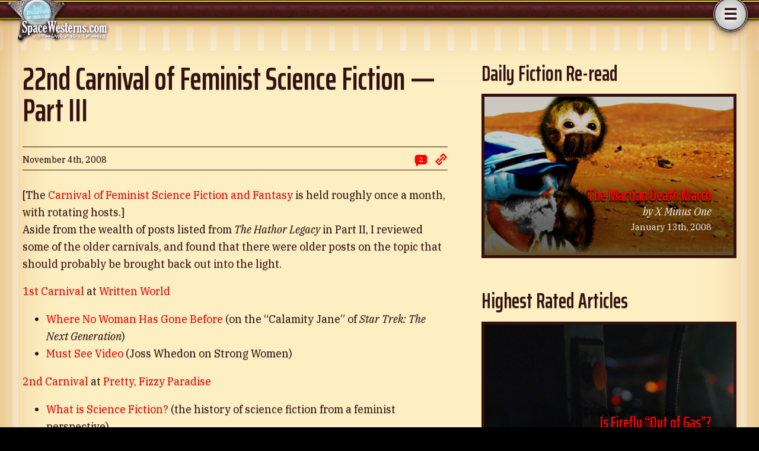

--- FILE ---
content_type: text/html; charset=UTF-8
request_url: https://www.spacewesterns.com/?p=394
body_size: 11899
content:
 
		


		<!DOCTYPE html>
<html lang="en">
  <head>
    <meta charset="utf-8">
    <meta http-equiv="Content-Type" content="text/html">
    <meta http-equiv="X-UA-Compatible" content="IE=Edge, chrome=1">
    <meta name="viewport" content="width=device-width, initial-scale=1.0, minimum-scale=1.0">
    <meta name="robots" content="index, follow, archive">
    <meta name="theme-color" content="#000000">
	
	<link rel="preconnect" href="https://fonts.googleapis.com">
	<link rel="preconnect" href="https://fonts.gstatic.com" crossorigin>
	<link href="https://fonts.googleapis.com/css2?family=IBM+Plex+Serif:ital,wght@0,400;0,600;1,400;1,600&family=Saira+Extra+Condensed:wght@600&display=swap" rel="stylesheet">
	<link rel="stylesheet" type="text/css" href="https://www.spacewesterns.com/wp-content/themes/spacewesternmagazine/style.css" media="screen" />
	<link rel="pingback" href="https://www.spacewesterns.com/xmlrpc.php" />

		<!-- All in One SEO 4.2.8 - aioseo.com -->
		<title>22nd Carnival of Feminist Science Fiction — Part III - Space Westerns Magazine</title>
		<meta name="description" content="[The Carnival of Feminist Science Fiction and Fantasy is held roughly once a month, with rotating hosts.] Aside from the wealth of posts listed from The Hathor Legacy in Part II, I reviewed some of the older carnivals, and found that there were older posts on the topic that should probably be brought back out" />
		<meta name="robots" content="max-image-preview:large" />
		<link rel="canonical" href="https://www.spacewesterns.com/sideshow/22nd-carnival-of-feminist-science-fiction-%e2%80%93-part-iii/" />
		<meta name="generator" content="All in One SEO (AIOSEO) 4.2.8 " />
		<meta property="og:locale" content="en_US" />
		<meta property="og:site_name" content="Space Westerns Magazine - The most pernicious suite of fiction on the Internet" />
		<meta property="og:type" content="article" />
		<meta property="og:title" content="22nd Carnival of Feminist Science Fiction — Part III - Space Westerns Magazine" />
		<meta property="og:description" content="[The Carnival of Feminist Science Fiction and Fantasy is held roughly once a month, with rotating hosts.] Aside from the wealth of posts listed from The Hathor Legacy in Part II, I reviewed some of the older carnivals, and found that there were older posts on the topic that should probably be brought back out" />
		<meta property="og:url" content="https://www.spacewesterns.com/sideshow/22nd-carnival-of-feminist-science-fiction-%e2%80%93-part-iii/" />
		<meta property="article:published_time" content="2008-11-05T04:43:44+00:00" />
		<meta property="article:modified_time" content="2010-04-02T03:39:13+00:00" />
		<meta name="twitter:card" content="summary_large_image" />
		<meta name="twitter:title" content="22nd Carnival of Feminist Science Fiction — Part III - Space Westerns Magazine" />
		<meta name="twitter:description" content="[The Carnival of Feminist Science Fiction and Fantasy is held roughly once a month, with rotating hosts.] Aside from the wealth of posts listed from The Hathor Legacy in Part II, I reviewed some of the older carnivals, and found that there were older posts on the topic that should probably be brought back out" />
		<script type="application/ld+json" class="aioseo-schema">
			{"@context":"https:\/\/schema.org","@graph":[{"@type":"BlogPosting","@id":"https:\/\/www.spacewesterns.com\/sideshow\/22nd-carnival-of-feminist-science-fiction-%e2%80%93-part-iii\/#blogposting","name":"22nd Carnival of Feminist Science Fiction \u2014 Part III - Space Westerns Magazine","headline":"22nd Carnival of Feminist Science Fiction \u2014 Part&nbsp;III","author":{"@id":"https:\/\/www.spacewesterns.com\/author\/nelilly\/#author"},"publisher":{"@id":"https:\/\/www.spacewesterns.com\/#organization"},"datePublished":"2008-11-05T04:43:44-05:00","dateModified":"2010-04-02T03:39:13-04:00","inLanguage":"en-US","commentCount":2,"mainEntityOfPage":{"@id":"https:\/\/www.spacewesterns.com\/sideshow\/22nd-carnival-of-feminist-science-fiction-%e2%80%93-part-iii\/#webpage"},"isPartOf":{"@id":"https:\/\/www.spacewesterns.com\/sideshow\/22nd-carnival-of-feminist-science-fiction-%e2%80%93-part-iii\/#webpage"},"articleSection":"Carnivals, Sideshow, feminism"},{"@type":"BreadcrumbList","@id":"https:\/\/www.spacewesterns.com\/sideshow\/22nd-carnival-of-feminist-science-fiction-%e2%80%93-part-iii\/#breadcrumblist","itemListElement":[{"@type":"ListItem","@id":"https:\/\/www.spacewesterns.com\/#listItem","position":1,"item":{"@type":"WebPage","@id":"https:\/\/www.spacewesterns.com\/","name":"Home","description":"Space Westerns Magazine is the magazine of the Space Western genre. We publish works with themes from the Western genre set in the vast frontiers of Outer-space.","url":"https:\/\/www.spacewesterns.com\/"},"nextItem":"https:\/\/www.spacewesterns.com\/sideshow\/#listItem"},{"@type":"ListItem","@id":"https:\/\/www.spacewesterns.com\/sideshow\/#listItem","position":2,"item":{"@type":"WebPage","@id":"https:\/\/www.spacewesterns.com\/sideshow\/","name":"Sideshow","description":"[The Carnival of Feminist Science Fiction and Fantasy is held roughly once a month, with rotating hosts.] Aside from the wealth of posts listed from The Hathor Legacy in Part II, I reviewed some of the older carnivals, and found that there were older posts on the topic that should probably be brought back out","url":"https:\/\/www.spacewesterns.com\/sideshow\/"},"nextItem":"https:\/\/www.spacewesterns.com\/sideshow\/22nd-carnival-of-feminist-science-fiction-%e2%80%93-part-iii\/#listItem","previousItem":"https:\/\/www.spacewesterns.com\/#listItem"},{"@type":"ListItem","@id":"https:\/\/www.spacewesterns.com\/sideshow\/22nd-carnival-of-feminist-science-fiction-%e2%80%93-part-iii\/#listItem","position":3,"item":{"@type":"WebPage","@id":"https:\/\/www.spacewesterns.com\/sideshow\/22nd-carnival-of-feminist-science-fiction-%e2%80%93-part-iii\/","name":"22nd Carnival of Feminist Science Fiction \u2014 Part III","description":"[The Carnival of Feminist Science Fiction and Fantasy is held roughly once a month, with rotating hosts.] Aside from the wealth of posts listed from The Hathor Legacy in Part II, I reviewed some of the older carnivals, and found that there were older posts on the topic that should probably be brought back out","url":"https:\/\/www.spacewesterns.com\/sideshow\/22nd-carnival-of-feminist-science-fiction-%e2%80%93-part-iii\/"},"previousItem":"https:\/\/www.spacewesterns.com\/sideshow\/#listItem"}]},{"@type":"Organization","@id":"https:\/\/www.spacewesterns.com\/#organization","name":"Space Westerns Magazine","url":"https:\/\/www.spacewesterns.com\/"},{"@type":"WebPage","@id":"https:\/\/www.spacewesterns.com\/sideshow\/22nd-carnival-of-feminist-science-fiction-%e2%80%93-part-iii\/#webpage","url":"https:\/\/www.spacewesterns.com\/sideshow\/22nd-carnival-of-feminist-science-fiction-%e2%80%93-part-iii\/","name":"22nd Carnival of Feminist Science Fiction \u2014 Part III - Space Westerns Magazine","description":"[The Carnival of Feminist Science Fiction and Fantasy is held roughly once a month, with rotating hosts.] Aside from the wealth of posts listed from The Hathor Legacy in Part II, I reviewed some of the older carnivals, and found that there were older posts on the topic that should probably be brought back out","inLanguage":"en-US","isPartOf":{"@id":"https:\/\/www.spacewesterns.com\/#website"},"breadcrumb":{"@id":"https:\/\/www.spacewesterns.com\/sideshow\/22nd-carnival-of-feminist-science-fiction-%e2%80%93-part-iii\/#breadcrumblist"},"author":"https:\/\/www.spacewesterns.com\/author\/nelilly\/#author","creator":"https:\/\/www.spacewesterns.com\/author\/nelilly\/#author","datePublished":"2008-11-05T04:43:44-05:00","dateModified":"2010-04-02T03:39:13-04:00"},{"@type":"WebSite","@id":"https:\/\/www.spacewesterns.com\/#website","url":"https:\/\/www.spacewesterns.com\/","name":"Space Westerns Magazine","description":"The most pernicious suite of fiction on the Internet","inLanguage":"en-US","publisher":{"@id":"https:\/\/www.spacewesterns.com\/#organization"}}]}
		</script>
		<!-- All in One SEO -->

<link rel="preload" href="https://www.spacewesterns.com/wp-content/plugins/rate-my-post/public/css/fonts/ratemypost.ttf" type="font/ttf" as="font" crossorigin="anonymous"><link rel='dns-prefetch' href='//s.w.org' />
<script type="text/javascript">
window._wpemojiSettings = {"baseUrl":"https:\/\/s.w.org\/images\/core\/emoji\/14.0.0\/72x72\/","ext":".png","svgUrl":"https:\/\/s.w.org\/images\/core\/emoji\/14.0.0\/svg\/","svgExt":".svg","source":{"concatemoji":"https:\/\/www.spacewesterns.com\/wp-includes\/js\/wp-emoji-release.min.js?ver=6.0.11"}};
/*! This file is auto-generated */
!function(e,a,t){var n,r,o,i=a.createElement("canvas"),p=i.getContext&&i.getContext("2d");function s(e,t){var a=String.fromCharCode,e=(p.clearRect(0,0,i.width,i.height),p.fillText(a.apply(this,e),0,0),i.toDataURL());return p.clearRect(0,0,i.width,i.height),p.fillText(a.apply(this,t),0,0),e===i.toDataURL()}function c(e){var t=a.createElement("script");t.src=e,t.defer=t.type="text/javascript",a.getElementsByTagName("head")[0].appendChild(t)}for(o=Array("flag","emoji"),t.supports={everything:!0,everythingExceptFlag:!0},r=0;r<o.length;r++)t.supports[o[r]]=function(e){if(!p||!p.fillText)return!1;switch(p.textBaseline="top",p.font="600 32px Arial",e){case"flag":return s([127987,65039,8205,9895,65039],[127987,65039,8203,9895,65039])?!1:!s([55356,56826,55356,56819],[55356,56826,8203,55356,56819])&&!s([55356,57332,56128,56423,56128,56418,56128,56421,56128,56430,56128,56423,56128,56447],[55356,57332,8203,56128,56423,8203,56128,56418,8203,56128,56421,8203,56128,56430,8203,56128,56423,8203,56128,56447]);case"emoji":return!s([129777,127995,8205,129778,127999],[129777,127995,8203,129778,127999])}return!1}(o[r]),t.supports.everything=t.supports.everything&&t.supports[o[r]],"flag"!==o[r]&&(t.supports.everythingExceptFlag=t.supports.everythingExceptFlag&&t.supports[o[r]]);t.supports.everythingExceptFlag=t.supports.everythingExceptFlag&&!t.supports.flag,t.DOMReady=!1,t.readyCallback=function(){t.DOMReady=!0},t.supports.everything||(n=function(){t.readyCallback()},a.addEventListener?(a.addEventListener("DOMContentLoaded",n,!1),e.addEventListener("load",n,!1)):(e.attachEvent("onload",n),a.attachEvent("onreadystatechange",function(){"complete"===a.readyState&&t.readyCallback()})),(e=t.source||{}).concatemoji?c(e.concatemoji):e.wpemoji&&e.twemoji&&(c(e.twemoji),c(e.wpemoji)))}(window,document,window._wpemojiSettings);
</script>
<style type="text/css">
img.wp-smiley,
img.emoji {
	display: inline !important;
	border: none !important;
	box-shadow: none !important;
	height: 1em !important;
	width: 1em !important;
	margin: 0 0.07em !important;
	vertical-align: -0.1em !important;
	background: none !important;
	padding: 0 !important;
}
</style>
	<style type="text/css">
.powerpress_player .wp-audio-shortcode { max-width: 100%; }
</style>
<link rel='stylesheet' id='sweetalert2-css'  href='https://www.spacewesterns.com/wp-content/plugins/user-registration/assets/css/sweetalert2/sweetalert2.min.css?ver=10.16.7' type='text/css' media='all' />
<link rel='stylesheet' id='user-registration-general-css'  href='https://www.spacewesterns.com/wp-content/plugins/user-registration/assets/css/user-registration.css?ver=2.3.3.1' type='text/css' media='all' />
<link rel='stylesheet' id='user-registration-smallscreen-css'  href='https://www.spacewesterns.com/wp-content/plugins/user-registration/assets/css/user-registration-smallscreen.css?ver=2.3.3.1' type='text/css' media='only screen and (max-width: 768px)' />
<link rel='stylesheet' id='user-registration-my-account-layout-css'  href='https://www.spacewesterns.com/wp-content/plugins/user-registration/assets/css/my-account-layout.css?ver=2.3.3.1' type='text/css' media='all' />
<link rel='stylesheet' id='dashicons-css'  href='https://www.spacewesterns.com/wp-includes/css/dashicons.min.css?ver=6.0.11' type='text/css' media='all' />
<style id='global-styles-inline-css' type='text/css'>
body{--wp--preset--color--black: #000000;--wp--preset--color--cyan-bluish-gray: #abb8c3;--wp--preset--color--white: #ffffff;--wp--preset--color--pale-pink: #f78da7;--wp--preset--color--vivid-red: #cf2e2e;--wp--preset--color--luminous-vivid-orange: #ff6900;--wp--preset--color--luminous-vivid-amber: #fcb900;--wp--preset--color--light-green-cyan: #7bdcb5;--wp--preset--color--vivid-green-cyan: #00d084;--wp--preset--color--pale-cyan-blue: #8ed1fc;--wp--preset--color--vivid-cyan-blue: #0693e3;--wp--preset--color--vivid-purple: #9b51e0;--wp--preset--gradient--vivid-cyan-blue-to-vivid-purple: linear-gradient(135deg,rgba(6,147,227,1) 0%,rgb(155,81,224) 100%);--wp--preset--gradient--light-green-cyan-to-vivid-green-cyan: linear-gradient(135deg,rgb(122,220,180) 0%,rgb(0,208,130) 100%);--wp--preset--gradient--luminous-vivid-amber-to-luminous-vivid-orange: linear-gradient(135deg,rgba(252,185,0,1) 0%,rgba(255,105,0,1) 100%);--wp--preset--gradient--luminous-vivid-orange-to-vivid-red: linear-gradient(135deg,rgba(255,105,0,1) 0%,rgb(207,46,46) 100%);--wp--preset--gradient--very-light-gray-to-cyan-bluish-gray: linear-gradient(135deg,rgb(238,238,238) 0%,rgb(169,184,195) 100%);--wp--preset--gradient--cool-to-warm-spectrum: linear-gradient(135deg,rgb(74,234,220) 0%,rgb(151,120,209) 20%,rgb(207,42,186) 40%,rgb(238,44,130) 60%,rgb(251,105,98) 80%,rgb(254,248,76) 100%);--wp--preset--gradient--blush-light-purple: linear-gradient(135deg,rgb(255,206,236) 0%,rgb(152,150,240) 100%);--wp--preset--gradient--blush-bordeaux: linear-gradient(135deg,rgb(254,205,165) 0%,rgb(254,45,45) 50%,rgb(107,0,62) 100%);--wp--preset--gradient--luminous-dusk: linear-gradient(135deg,rgb(255,203,112) 0%,rgb(199,81,192) 50%,rgb(65,88,208) 100%);--wp--preset--gradient--pale-ocean: linear-gradient(135deg,rgb(255,245,203) 0%,rgb(182,227,212) 50%,rgb(51,167,181) 100%);--wp--preset--gradient--electric-grass: linear-gradient(135deg,rgb(202,248,128) 0%,rgb(113,206,126) 100%);--wp--preset--gradient--midnight: linear-gradient(135deg,rgb(2,3,129) 0%,rgb(40,116,252) 100%);--wp--preset--duotone--dark-grayscale: url('#wp-duotone-dark-grayscale');--wp--preset--duotone--grayscale: url('#wp-duotone-grayscale');--wp--preset--duotone--purple-yellow: url('#wp-duotone-purple-yellow');--wp--preset--duotone--blue-red: url('#wp-duotone-blue-red');--wp--preset--duotone--midnight: url('#wp-duotone-midnight');--wp--preset--duotone--magenta-yellow: url('#wp-duotone-magenta-yellow');--wp--preset--duotone--purple-green: url('#wp-duotone-purple-green');--wp--preset--duotone--blue-orange: url('#wp-duotone-blue-orange');--wp--preset--font-size--small: 13px;--wp--preset--font-size--medium: 20px;--wp--preset--font-size--large: 36px;--wp--preset--font-size--x-large: 42px;}.has-black-color{color: var(--wp--preset--color--black) !important;}.has-cyan-bluish-gray-color{color: var(--wp--preset--color--cyan-bluish-gray) !important;}.has-white-color{color: var(--wp--preset--color--white) !important;}.has-pale-pink-color{color: var(--wp--preset--color--pale-pink) !important;}.has-vivid-red-color{color: var(--wp--preset--color--vivid-red) !important;}.has-luminous-vivid-orange-color{color: var(--wp--preset--color--luminous-vivid-orange) !important;}.has-luminous-vivid-amber-color{color: var(--wp--preset--color--luminous-vivid-amber) !important;}.has-light-green-cyan-color{color: var(--wp--preset--color--light-green-cyan) !important;}.has-vivid-green-cyan-color{color: var(--wp--preset--color--vivid-green-cyan) !important;}.has-pale-cyan-blue-color{color: var(--wp--preset--color--pale-cyan-blue) !important;}.has-vivid-cyan-blue-color{color: var(--wp--preset--color--vivid-cyan-blue) !important;}.has-vivid-purple-color{color: var(--wp--preset--color--vivid-purple) !important;}.has-black-background-color{background-color: var(--wp--preset--color--black) !important;}.has-cyan-bluish-gray-background-color{background-color: var(--wp--preset--color--cyan-bluish-gray) !important;}.has-white-background-color{background-color: var(--wp--preset--color--white) !important;}.has-pale-pink-background-color{background-color: var(--wp--preset--color--pale-pink) !important;}.has-vivid-red-background-color{background-color: var(--wp--preset--color--vivid-red) !important;}.has-luminous-vivid-orange-background-color{background-color: var(--wp--preset--color--luminous-vivid-orange) !important;}.has-luminous-vivid-amber-background-color{background-color: var(--wp--preset--color--luminous-vivid-amber) !important;}.has-light-green-cyan-background-color{background-color: var(--wp--preset--color--light-green-cyan) !important;}.has-vivid-green-cyan-background-color{background-color: var(--wp--preset--color--vivid-green-cyan) !important;}.has-pale-cyan-blue-background-color{background-color: var(--wp--preset--color--pale-cyan-blue) !important;}.has-vivid-cyan-blue-background-color{background-color: var(--wp--preset--color--vivid-cyan-blue) !important;}.has-vivid-purple-background-color{background-color: var(--wp--preset--color--vivid-purple) !important;}.has-black-border-color{border-color: var(--wp--preset--color--black) !important;}.has-cyan-bluish-gray-border-color{border-color: var(--wp--preset--color--cyan-bluish-gray) !important;}.has-white-border-color{border-color: var(--wp--preset--color--white) !important;}.has-pale-pink-border-color{border-color: var(--wp--preset--color--pale-pink) !important;}.has-vivid-red-border-color{border-color: var(--wp--preset--color--vivid-red) !important;}.has-luminous-vivid-orange-border-color{border-color: var(--wp--preset--color--luminous-vivid-orange) !important;}.has-luminous-vivid-amber-border-color{border-color: var(--wp--preset--color--luminous-vivid-amber) !important;}.has-light-green-cyan-border-color{border-color: var(--wp--preset--color--light-green-cyan) !important;}.has-vivid-green-cyan-border-color{border-color: var(--wp--preset--color--vivid-green-cyan) !important;}.has-pale-cyan-blue-border-color{border-color: var(--wp--preset--color--pale-cyan-blue) !important;}.has-vivid-cyan-blue-border-color{border-color: var(--wp--preset--color--vivid-cyan-blue) !important;}.has-vivid-purple-border-color{border-color: var(--wp--preset--color--vivid-purple) !important;}.has-vivid-cyan-blue-to-vivid-purple-gradient-background{background: var(--wp--preset--gradient--vivid-cyan-blue-to-vivid-purple) !important;}.has-light-green-cyan-to-vivid-green-cyan-gradient-background{background: var(--wp--preset--gradient--light-green-cyan-to-vivid-green-cyan) !important;}.has-luminous-vivid-amber-to-luminous-vivid-orange-gradient-background{background: var(--wp--preset--gradient--luminous-vivid-amber-to-luminous-vivid-orange) !important;}.has-luminous-vivid-orange-to-vivid-red-gradient-background{background: var(--wp--preset--gradient--luminous-vivid-orange-to-vivid-red) !important;}.has-very-light-gray-to-cyan-bluish-gray-gradient-background{background: var(--wp--preset--gradient--very-light-gray-to-cyan-bluish-gray) !important;}.has-cool-to-warm-spectrum-gradient-background{background: var(--wp--preset--gradient--cool-to-warm-spectrum) !important;}.has-blush-light-purple-gradient-background{background: var(--wp--preset--gradient--blush-light-purple) !important;}.has-blush-bordeaux-gradient-background{background: var(--wp--preset--gradient--blush-bordeaux) !important;}.has-luminous-dusk-gradient-background{background: var(--wp--preset--gradient--luminous-dusk) !important;}.has-pale-ocean-gradient-background{background: var(--wp--preset--gradient--pale-ocean) !important;}.has-electric-grass-gradient-background{background: var(--wp--preset--gradient--electric-grass) !important;}.has-midnight-gradient-background{background: var(--wp--preset--gradient--midnight) !important;}.has-small-font-size{font-size: var(--wp--preset--font-size--small) !important;}.has-medium-font-size{font-size: var(--wp--preset--font-size--medium) !important;}.has-large-font-size{font-size: var(--wp--preset--font-size--large) !important;}.has-x-large-font-size{font-size: var(--wp--preset--font-size--x-large) !important;}
</style>
<link rel='stylesheet' id='rate-my-post-css'  href='https://www.spacewesterns.com/wp-content/plugins/rate-my-post/public/css/rate-my-post.css?ver=3.3.7' type='text/css' media='all' />
<link rel='stylesheet' id='usp_style-css'  href='https://www.spacewesterns.com/wp-content/plugins/user-submitted-posts/resources/usp.css?ver=20221004' type='text/css' media='all' />
<script type='text/javascript' src='https://www.spacewesterns.com/wp-includes/js/jquery/jquery.min.js?ver=3.6.0' id='jquery-core-js'></script>
<script type='text/javascript' src='https://www.spacewesterns.com/wp-includes/js/jquery/jquery-migrate.min.js?ver=3.3.2' id='jquery-migrate-js'></script>
<script type='text/javascript' src='https://www.spacewesterns.com/wp-content/plugins/user-submitted-posts/resources/jquery.cookie.js?ver=20221004' id='usp_cookie-js'></script>
<script type='text/javascript' src='https://www.spacewesterns.com/wp-content/plugins/user-submitted-posts/resources/jquery.parsley.min.js?ver=20221004' id='usp_parsley-js'></script>
<script type='text/javascript' id='usp_core-js-before'>
var usp_custom_field = "usp_custom_field"; var usp_custom_field_2 = ""; var usp_custom_checkbox = "usp_custom_checkbox"; var usp_case_sensitivity = "false"; var usp_challenge_response = "2"; var usp_min_images = 0; var usp_max_images = 1; var usp_parsley_error = "Incorrect response."; var usp_multiple_cats = 0; var usp_existing_tags = 0; var usp_recaptcha_disp = "hide"; var usp_recaptcha_vers = "2"; var usp_recaptcha_key = ""; 
</script>
<script type='text/javascript' src='https://www.spacewesterns.com/wp-content/plugins/user-submitted-posts/resources/jquery.usp.core.js?ver=20221004' id='usp_core-js'></script>
<link rel="https://api.w.org/" href="https://www.spacewesterns.com/wp-json/" /><link rel="alternate" type="application/json" href="https://www.spacewesterns.com/wp-json/wp/v2/posts/394" /><link rel='shortlink' href='https://www.spacewesterns.com/?p=394' />
<link rel="alternate" type="application/json+oembed" href="https://www.spacewesterns.com/wp-json/oembed/1.0/embed?url=https%3A%2F%2Fwww.spacewesterns.com%2Fsideshow%2F22nd-carnival-of-feminist-science-fiction-%25e2%2580%2593-part-iii%2F" />
<link rel="alternate" type="text/xml+oembed" href="https://www.spacewesterns.com/wp-json/oembed/1.0/embed?url=https%3A%2F%2Fwww.spacewesterns.com%2Fsideshow%2F22nd-carnival-of-feminist-science-fiction-%25e2%2580%2593-part-iii%2F&#038;format=xml" />

		<!-- GA Google Analytics @ https://m0n.co/ga -->
		<script async src="https://www.googletagmanager.com/gtag/js?id=G-5XMVB1EGN1"></script>
		<script>
			window.dataLayer = window.dataLayer || [];
			function gtag(){dataLayer.push(arguments);}
			gtag('js', new Date());
			gtag('config', 'G-5XMVB1EGN1');
		</script>

	<script type="text/javascript"><!--
function powerpress_pinw(pinw_url){window.open(pinw_url, 'PowerPressPlayer','toolbar=0,status=0,resizable=1,width=460,height=320');	return false;}
//-->
</script>
<link rel="Shortcut Icon" type="image/x-icon" href="https://www.spacewesterns.com/favicon.ico" /><script type="text/javascript" src="https://www.spacewesterns.com/wp-content/themes/spacewesternmagazine/scripts.js"></script>
<!-- Art Direction Styles -->



</head>

<body>
		
<nav class="console">
	<div class="console-content">
		<div class="logo"><a href="https://www.spacewesterns.com"><img src="https://www.spacewesterns.com/wp-content/themes/spacewesternmagazine/images/badge.png" alt="SpaceWesterns.com: Free Online Science Fiction of the Space Western sub-genre" class="badge" width="66" height="64" /><img src="https://www.spacewesterns.com/wp-content/themes/spacewesternmagazine/images/logo2.png" class="badge_text" alt="SpaceWesterns.com: Free Online Science Fiction of the Space Western sub-genre" width="166" height="95" /></a></div>
			<button type="button" id="menu_button" class="menu_action" aria-haspopup="true" aria-expanded="false" aria-label="navigation"><svg xmlns="http://www.w3.org/2000/svg" width="48" height="48" viewBox="0 0 24 24" fill="none"><circle cx="12" cy="12" r="12"></circle><text x="50%" y="55%" style="fill: #311; text-anchor: middle; alignment-baseline: middle; font-size: 12px; font-family: sans-serif;">☰</text></svg></button>

			<nav class="menu_dialog hidden" role="menu" aria-labelledby="menu_button" style="visibility: hidden;">
				<section class="menu_header">
					<h2 id="menu_label" class="menu_label">Navigation</h2>
					<button id="menu_close" class="menu_close" aria-label="close navigation">&times;</button>
				</section>
				<section class="menu_search">
					<form id="menu_searchform" method="get" action="https://www.spacewesterns.com">
					<label for="menu_s">Search</label>
					<input id="menu_s" name="s" type="text" />
					<input id="menu_searchsubmit" name="searchsubmit" type="submit" value="Find" />
					</form>
				</section>
				<section class="menu_profile"><p class="menu_item"><a class="menu_link" href="/login/">Login</a></p>
					<p class="menu_item"><a class="menu_link" href="/about/registration/">Register</a></p>
									</section>
<!-- 				<section class="menu_stage">
				
				</section> -->
				<section class="menu_directory">
					<section class="menu_directory_item">
						<h3 class="menu_directory_item_title"><a href="/">Home</a></h3>
						<h3 class="menu_directory_item_title"><a href="/subscribe/">Subscribe</a></h3>
					</section>
					<section class="menu_directory_item">
						<h3 class="menu_directory_item_title"><a href="/articles/">Articles</a></h3>
						<ul class="menu_list">
							<li class="cat-item cat-item-5"><a href="https://www.spacewesterns.com/articles/fiction/">Fiction</a> (85)
</li>
	<li class="cat-item cat-item-12"><a href="https://www.spacewesterns.com/articles/interviews/">Interviews</a> (17)
</li>
	<li class="cat-item cat-item-4"><a href="https://www.spacewesterns.com/articles/commentary/">Commentary</a> (9)
</li>
	<li class="cat-item cat-item-13"><a href="https://www.spacewesterns.com/articles/reviews/">Reviews</a> (7)
</li>
	<li class="cat-item cat-item-15"><a href="https://www.spacewesterns.com/articles/amusements/">Amusements</a> (2)
</li>
	<li class="cat-item cat-item-14"><a href="https://www.spacewesterns.com/articles/music/">Music</a> (2)
</li>
						</ul>
					</section>
					<section class="menu_directory_item">
						<h3 class="menu_directory_item_title"><a href="/sideshow/">Sideshow</a></h3>
						<ul class="menu_list">
							<li class="cat-item cat-item-279"><a href="https://www.spacewesterns.com/sideshow/this-time-last-year/">This time last year</a> (36)
</li>
	<li class="cat-item cat-item-254"><a href="https://www.spacewesterns.com/sideshow/magazine/">Magazine</a> (13)
</li>
	<li class="cat-item cat-item-257"><a href="https://www.spacewesterns.com/sideshow/electronic-frontier/">Electronic Frontier</a> (11)
</li>
	<li class="cat-item cat-item-259"><a href="https://www.spacewesterns.com/sideshow/outer-space-news/">Outer-space News</a> (7)
</li>
	<li class="cat-item cat-item-403"><a href="https://www.spacewesterns.com/sideshow/links/">Links</a> (5)
</li>
	<li class="cat-item cat-item-255"><a href="https://www.spacewesterns.com/sideshow/carnivals/">Carnivals</a> (4)
</li>
	<li class="cat-item cat-item-261"><a href="https://www.spacewesterns.com/sideshow/rewatch/">Rewatch</a> (3)
</li>
	<li class="cat-item cat-item-402"><a href="https://www.spacewesterns.com/sideshow/memes/">Memes</a> (3)
</li>
	<li class="cat-item cat-item-256"><a href="https://www.spacewesterns.com/sideshow/contests/">Contests</a> (1)
</li>
	<li class="cat-item cat-item-260"><a href="https://www.spacewesterns.com/sideshow/quotes/">Quotes</a> (1)
</li>
						</ul>
					</section>
					<section class="menu_directory_item">
						<h3 class="menu_directory_item_title"><a href="/about/">About</a></h3>
						<ul class="menu_list">
							<li class="menu_item"><a href="/about#contact" class="menu_link">Contact</a></li>
							<li class="menu_item"><a href="/advertising/" class="menu_link">Advertising</a></li>
							<li class="menu_item"><a href="/submissions/" class="menu_link">Submissions</a></li>
						</ul>
					</section>
				</section>
			</nav>
<!-- 	<div class="menu">
		<span class="site_nav"><a href="/subscribe/">Subscribe</a> <a href="/articles/">Articles</a> <a href="/sideshow/">Sideshow</a></span> <span class="user_menu">		<a href="/wp-login.php?redirect_to=%2Fsideshow%2F22nd-carnival-of-feminist-science-fiction-%25e2%2580%2593-part-iii%2F%3Fvnrosnrosee%3Dyes">log-in</a> <a href="/wp-login.php?action=register">register</a>
		</span>
		</div> -->
	</div>
</nav>
	<main class="content content-single">
		<article class="article_index">
				<div id="head">
		<h1>22nd Carnival of Feminist Science Fiction — Part&nbsp;III</h1> 
 
			<div class="meta">
				<div>
					<div class="published">November 4th, 2008</div>
				</div>
				<div>
					<div><a href="https://www.spacewesterns.com/sideshow/22nd-carnival-of-feminist-science-fiction-%e2%80%93-part-iii/#comments" aria-label="2 Comments" title="2 Comments" class="meta-link"><svg role="img" height="20" width="20" viewBox="0,0 100,100" fill="currentColor" stroke="currentColor" stroke-width="10" stroke-linejoin="round"><path d="m20,55 0,40 50,-55" /><rect x="12" y="22" width="80" height="60" rx="15" /><text x="53" y="55" fill="#fff" stroke="none" dominant-baseline="middle" text-anchor="middle" style="font-size: 50">2</text></svg></a> <a href="/?p=394"  aria-label="short url: p=1135" title="short url: /?p=394" class="meta-link"><svg role="img" height="20" width="20" viewBox="0,0 100,100" fill="none" stroke="currentColor" stroke-width="10" stroke-linejoin="round"><path d="M33.47,42.93 11.19,65.21 34.79,88.81 57.07,66.53M66.53,57.07 88.81,34.79 65.21,11.19 42.93,33.47M34.16,65.84 65.84,34.16Z"/></svg></a></div>
				</div>
			</div>
		</div>

		[The <a href="http://carnival.feministsf.net/">Carnival of Feminist Science Fiction and Fantasy</a> is held roughly once a month, with rotating hosts.]
<p>Aside from the wealth of posts listed from <em>The Hathor Legacy</em> in Part II, I reviewed some of the older carnivals, and found that there were older posts on the topic that should probably be brought back out into the light.</p>
<p><a href="http://ragnell.blogspot.com/2006/07/first-carnival-of-feminist-science.html">1st Carnival</a> at <a href="http://ragnell.blogspot.com/2006/07/first-carnival-of-feminist-science.html">Written World</a></p>
<ul>
<li><a href="http://kalinara.blogspot.com/2006/06/where-no-woman-had-gone-before.html">Where No Woman Has Gone Before</a> (on the “Calamity Jane” of <em>Star Trek: The Next Generation</em>)</li>
<li><a href="http://asmallgreenangel.blogspot.com/2006/06/must-see-video.html">Must See Video</a> (Joss Whedon on Strong Women)</li>
</ul>
<p><a href="http://kalinara.blogspot.com/2006/07/second-carnival-of-feminist-science.html">2nd Carnival</a> at <a href="http://kalinara.blogspot.com/">Pretty, Fizzy Paradise</a></p>
<ul>
<li><a href="http://moonlit-reading.livejournal.com/421.html">What is Science Fiction?</a> (the history of science fiction from a feminist perspective)</li>
<li><a href="http://lesbianpiratequeen.wordpress.com/2006/07/17/the-cult-of-princess-leias-metal-bikini/">The Cult of Princess Leia’s Metal Bikini</a></li>
<li><a href="http://archive.blogsome.com/2006/07/11/battlestar-galactica-biopolitics/">BSG part 2 &#8211; femina ex machina</a> (contains an excellent quote: <em>Humanity is ‘very, very good at dehumanizing their enemy to justify their own needs,’</em>)</li>
<li><a href="http://myamusementpark.blogspot.com/2006/07/my-love-affair-with-almost-love-affair.html">My Love Affair with the Almost Love Affair Between Starbuck and Apollo</a> (“Battlestar Gallactica doesn’t condescend to its women fighters”)</li>
<li><a href="http://lance-wouldyou.blogspot.com/2006/07/would-you-like-some-racism-with-your.html">Would you like some racism with your sci-fi?</a></li>
<li><a href="http://waxbanks.typepad.com/blog/2006/07/is_joss_whedon_.html">Is Joss Whedon Feminist <em>enough</em>?</a></li>
</ul>
<p><a href="http://blog.shrub.com/archives/tekanji/2006-08-25_356">4th Carnival</a> at <a href="http://blog.shrub.com/">Shrub.com</a> [<a href="http://www.amptoons.com/blog/archives/2006/08/25/feminist-sf-carnival-4th-edition/">mirrored</a> at <a href="http://www.amptoons.com/blog/">Alas, a Blog</a>]
<ul>
<li><a href="http://heavenscalyx.livejournal.com/943508.html">Khaaaaaaaaaaaaaaan!</a></li>
<li><a href="http://thehathorlegacy.com/star-trek-deep-space-nine-jadzias-gender/">Star Trek: Deep Space Nine ”“ Jadzia’s Gender</a></li>
</ul>
<p><a href="http://thehathorlegacy.com/the-sixth-feminist-sf-carnival/">6th Carnival</a> at <a href="http://thehathorlegacy.com/">The Hathor Legacy</a></p>
<ul>
<li><a href="http://bitchphd.blogspot.com/2006/09/space-chicks.html">SPACE CHICKS: An alternative history of the future</a></li>
<li><a href="http://blogs.feministsf.net/?p=67">Agency, Chivalry, and Self-Replicating Men: Another Look at Gender in the ‘Verse</a></li>
</ul>
<p><a href="http://girl-wonder.org/LeagueofSubstituteSuperheroes/?p=23">9th Carnival</a> at <a href="http://girl-wonder.org/LeagueofSubstituteSuperheroes/">League of Substitute Superheroes</a></p>
<ul>
<li><a href="http://thehathorlegacy.com/seven-of-nine-and-anise/">Seven of Nine and Anise</a></li>
</ul>
<p><a href="http://allreb.blogspot.com/2007/02/tenth-carnival-of-feminist-science.html">10th Carnival</a> at <a href="http://allreb.blogspot.com/">Adventures in Lame</a></p>
<ul>
<li><a href="http://westmark.blogspot.com/2007/01/some-thoughts-on-mary-sue.html">Some Thoughts on Mary Sue</a></li>
<li><a href="http://thehathorlegacy.info/star-trek-deep-space-nine-kasidys-convictions/">Kasidy’s Convictions</a></li>
</ul>
<p><a href="http://elayneriggs.blogspot.com/2007/04/12th-carnival-of-feminist-science.html">12th Carnival</a> at <a href="http://elayneriggs.blogspot.com/">Pen-Elayne</a></p>
<ul>
<li><a href="http://tlonista.wordpress.com/2007/03/11/life-after-starbuck/">Life after Starbuck</a></li>
<li><a href="http://bitchphd.blogspot.com/2007/03/feminism-in-space.html">John Patrick writing about Feminism in Space</a></li>
</ul>
<p><a href="http://naamenblog.wordpress.com/2007/05/03/13th-carnival-of-feminist-science-fiction-fantasy-fans/">13th Carnival</a> at <a href="http://naamenblog.wordpress.com/">Words from the Center, Words from the Edge</a></p>
<ul>
<li><a href="http://www.heroinecontent.net/archives/2007/04/in_defense_of_ripley.html" target="_blank">In Defense of Ripley</a></li>
</ul>
<p><a href="http://www.heroinecontent.net/archives/2007/05/14th_carnival_of_feminist_scie.html">14th Carnival</a> at <a href="http://heroinecontent.net/">Heroine Content</a></p>
<ul>
<li><a href="http://misssophiebuildsherarmy.blogspot.com/2007/05/princess-leia-made-me-feminist.html">Princess Leia Made Me A Feminist</a></li>
<li><a href="http://ali.ethanet.com/scifiwomen.html">Alison Sommer, from her collection Strong Women of Sci-Fi</a></li>
</ul>
<p><a href="http://westmark.blogspot.com/2007/08/16th-feminist-sf-carnival.html">16th Carnival</a> at <a href="http://westmark.blogspot.com/">The True Confessions of an Hourly Bookseller</a></p>
<ul>
<li><a href="http://www.jivemagazine.com/column.php?pid=3381">The Complex and Terrifying Reality of Star Wars Fandom</a> (<em>Star Wars</em> fans hate <em>Star Wars</em>)</li>
<li><a href="http://westmark.blogspot.com/2007/07/my-first-idol.html">My First Idol</a> (Princess Leia)</li>
<li><a href="http://www.megcabot.com/diary/?p=501">The Reason We Are Relocating To Indiana on Tuesday</a> (loves Leia)</li>
</ul>
<p><a href="http://girl-wonder.org/girlsreadcomics/?p=124">19th Carnival</a> at <a href="http://girl-wonder.org/girlsreadcomics/">Girls Read Comics, and They&#8217;re Pissed</a></p>
<ul>
<li><a href="http://gamerchick.livejournal.com/404969.html">Of genre television, Helena Cain, and Gender Roles</a></li>
</ul>
<p><a href="http://www.heroinecontent.net/archives/2008/05/21st_carnival_of_feminist_scie.html">21st Carnival</a> at <a href="http://www.heroinecontent.net/">Heroine Content</a></p>
<ul>
<li><a href="http://www.heroinecontent.net/archives/2008/04/firefly_television_series.html">Firefly and Serenity</a></li>
</ul>
[This is Part III. <a href="https://www.spacewesterns.com/sideshow/2008/11/02/22nd-carnival-of-feminist-science-fiction-%e2%80%93-part-i/">Part I</a> and <a href="https://www.spacewesterns.com/sideshow/2008/11/03/22nd-carnival-of-feminist-science-fiction-%e2%80%93-part-ii/">Part II</a> were published previously.]

				<p id="end">&spades;</p>
		</article>
		<aside class="sidebar">
	<article class="randomfiction">
	<h2>Daily Fiction Re-read</h2>
					<section class="sidecard" style="background-image: linear-gradient(180deg, rgba(0,0,0,.2) 40%, rgba(0,0,0,.6) 80%), url(https://www.spacewesterns.com/wp-content/uploads/martian_death_march-564x360.jpg)">
			<h3 class="sidecard_title"><a class="rating_title" href="https://www.spacewesterns.com/articles/the-martian-death-march/">The Martian Death&nbsp;March</a></h3>
			<p class="sidecard_byline"><em>by X Minus One</em></p>
			<p class="sidecard_published">January 13th, 2008</p>
		</section>
		</article>
			<article>
		<h2>Highest Rated Articles</h2>
								<section class="sidecard" style="background-image: linear-gradient(180deg, rgba(0,0,0,.2) 40%, rgba(0,0,0,.6) 80%), url(https://www.spacewesterns.com/wp-content/uploads/firefly_outofgas_button-640x360.jpg)">
			<h3 class="sidecard_title"><a class="rating_title" href="https://www.spacewesterns.com/articles/is-firefly-out-of-gas/">Is Firefly “Out of&nbsp;Gas”?</a></h3>
			<p class="sidecard_byline"><em>by
																								N.E. Lilly				</em></p>
			<div class="rating_stars sidecard_rating" role="img" aria-label="Average rating 5 of 5 stars, with 1 votes">
				<i class=" rmp-icon rmp-icon--ratings rmp-icon--star rmp-icon--full-highlight"></i><i class=" rmp-icon rmp-icon--ratings rmp-icon--star rmp-icon--full-highlight"></i><i class=" rmp-icon rmp-icon--ratings rmp-icon--star rmp-icon--full-highlight"></i><i class=" rmp-icon rmp-icon--ratings rmp-icon--star rmp-icon--full-highlight"></i><i class=" rmp-icon rmp-icon--ratings rmp-icon--star rmp-icon--full-highlight"></i>				<span class="rating__avg-rating">5</span>
				<span class="rating__num-votes">(1)</span>
							</div>
		</section>
						<section class="sidecard" style="background-image: linear-gradient(180deg, rgba(0,0,0,.2) 40%, rgba(0,0,0,.6) 80%), url(https://www.spacewesterns.com/wp-content/uploads/kin-564x360.jpg)">
			<h3 class="sidecard_title"><a class="rating_title" href="https://www.spacewesterns.com/articles/kin/">Kin</a></h3>
			<p class="sidecard_byline"><em>by
																								Bruce McAllister				</em></p>
			<div class="rating_stars sidecard_rating" role="img" aria-label="Average rating 5 of 5 stars, with 1 votes">
				<i class=" rmp-icon rmp-icon--ratings rmp-icon--star rmp-icon--full-highlight"></i><i class=" rmp-icon rmp-icon--ratings rmp-icon--star rmp-icon--full-highlight"></i><i class=" rmp-icon rmp-icon--ratings rmp-icon--star rmp-icon--full-highlight"></i><i class=" rmp-icon rmp-icon--ratings rmp-icon--star rmp-icon--full-highlight"></i><i class=" rmp-icon rmp-icon--ratings rmp-icon--star rmp-icon--full-highlight"></i>				<span class="rating__avg-rating">5</span>
				<span class="rating__num-votes">(1)</span>
							</div>
		</section>
						<section class="sidecard" style="background-image: linear-gradient(180deg, rgba(0,0,0,.2) 40%, rgba(0,0,0,.6) 80%), url(https://www.spacewesterns.com/wp-content/uploads/bsgrpg-564x360.jpg)">
			<h3 class="sidecard_title"><a class="rating_title" href="https://www.spacewesterns.com/articles/battlestar-galactica-role-playing-game-review/"><em>Battlestar Galactica</em> Role-Playing Game&nbsp;Review</a></h3>
			<p class="sidecard_byline"><em>by
																								Kenneth J. Newquist				</em></p>
			<div class="rating_stars sidecard_rating" role="img" aria-label="Average rating 5 of 5 stars, with 1 votes">
				<i class=" rmp-icon rmp-icon--ratings rmp-icon--star rmp-icon--full-highlight"></i><i class=" rmp-icon rmp-icon--ratings rmp-icon--star rmp-icon--full-highlight"></i><i class=" rmp-icon rmp-icon--ratings rmp-icon--star rmp-icon--full-highlight"></i><i class=" rmp-icon rmp-icon--ratings rmp-icon--star rmp-icon--full-highlight"></i><i class=" rmp-icon rmp-icon--ratings rmp-icon--star rmp-icon--full-highlight"></i>				<span class="rating__avg-rating">5</span>
				<span class="rating__num-votes">(1)</span>
							</div>
		</section>
						<section class="sidecard" style="background-image: linear-gradient(180deg, rgba(0,0,0,.2) 40%, rgba(0,0,0,.6) 80%), url(https://www.spacewesterns.com/wp-content/uploads/sw_holiday-564x360.jpg)">
			<h3 class="sidecard_title"><a class="rating_title" href="https://www.spacewesterns.com/articles/space-western-holiday-specials/">Space Western Holiday&nbsp;Specials</a></h3>
			<p class="sidecard_byline"><em>by
																								N.E. Lilly				</em></p>
			<div class="rating_stars sidecard_rating" role="img" aria-label="Average rating 5 of 5 stars, with 1 votes">
				<i class=" rmp-icon rmp-icon--ratings rmp-icon--star rmp-icon--full-highlight"></i><i class=" rmp-icon rmp-icon--ratings rmp-icon--star rmp-icon--full-highlight"></i><i class=" rmp-icon rmp-icon--ratings rmp-icon--star rmp-icon--full-highlight"></i><i class=" rmp-icon rmp-icon--ratings rmp-icon--star rmp-icon--full-highlight"></i><i class=" rmp-icon rmp-icon--ratings rmp-icon--star rmp-icon--full-highlight"></i>				<span class="rating__avg-rating">5</span>
				<span class="rating__num-votes">(1)</span>
							</div>
		</section>
						<section class="sidecard" style="background-image: linear-gradient(180deg, rgba(0,0,0,.2) 40%, rgba(0,0,0,.6) 80%), url(https://www.spacewesterns.com/wp-content/uploads/clonewrangler-564x360.jpg)">
			<h3 class="sidecard_title"><a class="rating_title" href="https://www.spacewesterns.com/articles/the-clone-wranglers-bride/">The Clone-Wrangler’s&nbsp;Bride</a></h3>
			<p class="sidecard_byline"><em>by
																								Camille Alexa				</em></p>
			<div class="rating_stars sidecard_rating" role="img" aria-label="Average rating 5 of 5 stars, with 1 votes">
				<i class=" rmp-icon rmp-icon--ratings rmp-icon--star rmp-icon--full-highlight"></i><i class=" rmp-icon rmp-icon--ratings rmp-icon--star rmp-icon--full-highlight"></i><i class=" rmp-icon rmp-icon--ratings rmp-icon--star rmp-icon--full-highlight"></i><i class=" rmp-icon rmp-icon--ratings rmp-icon--star rmp-icon--full-highlight"></i><i class=" rmp-icon rmp-icon--ratings rmp-icon--star rmp-icon--full-highlight"></i>				<span class="rating__avg-rating">5</span>
				<span class="rating__num-votes">(1)</span>
							</div>
		</section>
			</article>
</aside>	</main>
	<link rel="stylesheet" type="text/css" href="https://www.spacewesterns.com/wp-content/themes/spacewesternmagazine/style-comments.css" media="screen" />
<section id="comments" class="comments_section">
	<div class="comments">
		<h2 class="comments_title">Comments (2)</h2>
			<ol class="comment_list">
					<li id="comment-152" class="pingback even thread-even depth-1">
			<div class="comment-body">
				Pingback: <a href='https://www.spacewesterns.com/sideshow/2008/11/03/22nd-carnival-of-feminist-science-fiction-%e2%80%93-part-ii/' rel='external nofollow ugc' class='url'>SpaceWesterns.com Sideshow &rsaquo; 22nd Carnival of Feminist Science Fiction â€“ Part II</a> 			</div>
		</li><!-- #comment-## -->
		<li id="comment-153" class="pingback odd alt thread-odd thread-alt depth-1">
			<div class="comment-body">
				Pingback: <a href='http://carnival.feministsf.net/?p=112' rel='external nofollow ugc' class='url'>Feminist SF Carnival &raquo; 22nd Carnival Posted!!</a> 			</div>
		</li><!-- #comment-## -->
		</ol><!-- .comment-list -->

		
			
			<p class="comment-form">You are not logged in. <a href="/wp-login.php?redirect_to=%2Fsideshow%2F22nd-carnival-of-feminist-science-fiction-%25e2%2580%2593-part-iii%2F%3Fvnrosnrosee%3Dyes">Log-in</a> to leave a comment.</p>
	
		<div id="respond" class="comment-respond">
		<h3 id="reply-title" class="comment-reply-title">Leave a Reply <small><a rel="nofollow" id="cancel-comment-reply-link" href="/sideshow/22nd-carnival-of-feminist-science-fiction-%e2%80%93-part-iii/?vnrosnrosee=yes#respond" style="display:none;">Cancel reply</a></small></h3><p class="must-log-in">You must be <a href="https://www.spacewesterns.com/login/?redirect_to=https%3A%2F%2Fwww.spacewesterns.com%2Fsideshow%2F22nd-carnival-of-feminist-science-fiction-%25e2%2580%2593-part-iii%2F">logged in</a> to post a comment.</p>	</div><!-- #respond -->
		</div>
</section><!-- #comments -->
	
<footer class="site-foot">
	<div class="foot-content">
		<section class="footer_intro">
			<h2><a href="https://www.spacewesterns.com"><img src="https://www.spacewesterns.com/wp-content/themes/spacewesternmagazine/images/logo2.png" alt="SpaceWesterns.com: Free Online Science Fiction of the Space Western sub-genre" width="166" height="95" /></a></h2>
			<p>Space Westerns Magazine is the magazine of the Space Western genre. We publish works with themes from the Western genre set in the vast frontiers of Outer-space and/or having some element of extra-terrestrial travel.</p>
		</section>
		<section class="footer_sitemap">
			<h3>Site Map</h3>
			<ul>
				<li><a href="/articles/">Articles</a></li>
				<li><a href="/sideshow/">Sideshow</a></li>
				<li class="page_item page-item-1354"><a href="https://www.spacewesterns.com/glossary/">A Space Western&nbsp;Glossary</a></li>
<li class="page_item page-item-347"><a href="https://www.spacewesterns.com/subscribe/">Subscribe</a></li>
<li class="page_item page-item-122 page_item_has_children"><a href="https://www.spacewesterns.com/about/">About</a></li>
<li class="page_item page-item-234"><a href="https://www.spacewesterns.com/submissions/">Submissions</a></li>
<li class="page_item page-item-452"><a href="https://www.spacewesterns.com/advertising/">Advertising</a></li>
				<li><a href="/about/#contact">Contact</a></li>
			</ul>
			<h3>Social Media</h3>
			<ul>
				<li><a href="http://twitter.com/spacewesterns/">Twitter</a></li>
				<li><a href="http://www.facebook.com/SpaceWesternsMagazine/">Facebook</a>
				<li><a href="/feed/">RSS Feed</a></li>
				<li><a href="/subscribe/#newsletter">Newsletter</a></li>
			</ul>
		</section>
		<section class="latest">
			<h3>Latest Articles</h3>
			<ul>
												<li>
					<a href="https://www.spacewesterns.com/articles/is-firefly-out-of-gas/" title="Is Firefly “Out of&nbsp;Gas”? by N.E. Lilly" rel="bookmark">Is Firefly “Out of&nbsp;Gas”?</a> <span class="byline">by N.E. Lilly</span>
					<p>published on Dec 12th, 2022</p>
				</li>
								<li>
					<a href="https://www.spacewesterns.com/articles/the-emancipation-of-bat-durston-or-im-from-iowa-i-only-work-in-outer-space/" title="The Emancipation of Bat Durston, &lt;span class=&quot;subtitle&quot;&gt;or, &lt;em&gt;“I’m from Iowa, I only work in&nbsp;Outer-space”&lt;/em&gt;&lt;/span&gt; by N.E. Lilly" rel="bookmark">The Emancipation of Bat Durston, <span class="subtitle">or, <em>“I’m from Iowa, I only work in&nbsp;Outer-space”</em></span></a> <span class="byline">by N.E. Lilly</span>
					<p>published on Dec 5th, 2022</p>
				</li>
								<li>
					<a href="https://www.spacewesterns.com/articles/star-song/" title="Star Song by T.J. McIntyre" rel="bookmark">Star Song</a> <span class="byline">by T.J. McIntyre</span>
					<p>published on Nov 22nd, 2009</p>
				</li>
								<li>
					<a href="https://www.spacewesterns.com/articles/no-child-of-mine/" title="No Child of&nbsp;Mine by Filamena Young" rel="bookmark">No Child of&nbsp;Mine</a> <span class="byline">by Filamena Young</span>
					<p>published on Nov 15th, 2009</p>
				</li>
								<li>
					<a href="https://www.spacewesterns.com/articles/interview-with-phil-foglio/" title="Interview with Phil&nbsp;Foglio by N.E. Lilly" rel="bookmark">Interview with Phil&nbsp;Foglio</a> <span class="byline">by N.E. Lilly</span>
					<p>published on Nov 8th, 2009</p>
				</li>
							</ul>
		</section>
		<section class="latest">
			<h3>Latest Comments</h3>
			<ul>
				<li><a href="https://www.spacewesterns.com/articles/the-emancipation-of-bat-durston-or-im-from-iowa-i-only-work-in-outer-space/comment-page-1/#comment-308" title="Sunday 28th of May 2023 12:52:24 AM">What Happened to the Space Western? - Corruption Buzz on The Emancipation of Bat Durston, <span class="subtitle">or, <em>“I’m from Iowa, I only work in&nbsp;Outer-space”</em></span></a> <span>&ldquo;[&#8230;] The Emancipation of Bat Durston ➜ https://www.spacewesterns.com/articles/the-emancipation-of-bat-durston-or-im-from-iowa-i-only-work-i&#8230; History of the Hays...&rdquo;</span> <p>@ 12:52 AM on May 28, 2023</p></li><li><a href="https://www.spacewesterns.com/articles/is-firefly-out-of-gas/comment-page-1/#comment-306" title="Tuesday 13th of December 2022 09:52:40 AM">George Bell on Is Firefly “Out of&nbsp;Gas”?</a> <span>&ldquo;If they ever do reboot Firefly I think I would prefer them...&rdquo;</span> <p>@ 9:52 AM on Dec 13, 2022</p></li><li><a href="https://www.spacewesterns.com/sideshow/an-evening-with-marian-call-2/comment-page-1/#comment-286" title="Wednesday 13th of October 2010 07:22:27 PM">Vincent Cleaver on An Evening with Marian&nbsp;Call</a> <span>&ldquo;Shiny! I'm going, whether or not I can convince the a few...&rdquo;</span> <p>@ 7:22 PM on Oct 13, 2010</p></li><li><a href="https://www.spacewesterns.com/sideshow/more-influential-space-westerns/comment-page-1/#comment-276" title="Friday 20th of November 2009 10:16:32 AM">N.E. Lilly on More Influential Space&nbsp;Westerns?</a> <span>&ldquo;Which of the 10 do you think don't qualify (and why)? What...&rdquo;</span> <p>@ 10:16 AM on Nov 20, 2009</p></li><li><a href="https://www.spacewesterns.com/sideshow/more-influential-space-westerns/comment-page-1/#comment-275" title="Friday 20th of November 2009 09:14:02 AM">Joshua Gage on More Influential Space&nbsp;Westerns?</a> <span>&ldquo;While some of these may be historically important, I'm not sure the...&rdquo;</span> <p>@ 9:14 AM on Nov 20, 2009</p></li>			</ul>
		</section>
	</div>
	<p class="colophon">&copy;2008-2026 N.E. Lilly, designed by <a href="http://www.greententacles.com/" alt="GreenTentacles: Science Fiction Web Design" title="GreenTentacles: Science Fiction Web Design">GreenTentacles</a></p>
</footer>
<script type='text/javascript' src='https://www.spacewesterns.com/wp-includes/js/comment-reply.min.js?ver=6.0.11' id='comment-reply-js'></script>
<script type='text/javascript' id='rate-my-post-js-extra'>
/* <![CDATA[ */
var rmp_frontend = {"admin_ajax":"https:\/\/www.spacewesterns.com\/wp-admin\/admin-ajax.php","postID":"394","noVotes":"No votes so far! Be the first to rate this article.","cookie":"You already voted! This vote will not be counted!","afterVote":"Thank you for rating this post!","notShowRating":"1","social":"1","feedback":"1","cookieDisable":"1","emptyFeedback":"Please insert your feedback in the box above!","hoverTexts":"1","preventAccidental":"1","grecaptcha":"1","siteKey":"","votingPriv":"2","loggedIn":"","positiveThreshold":"2","ajaxLoad":"1","nonce":"77886459fd"};
/* ]]> */
</script>
<script type='text/javascript' src='https://www.spacewesterns.com/wp-content/plugins/rate-my-post/public/js/rate-my-post.js?ver=3.3.7' id='rate-my-post-js'></script>


--- FILE ---
content_type: text/css
request_url: https://www.spacewesterns.com/wp-content/themes/spacewesternmagazine/style-comments.css
body_size: 545
content:
.foot-content,.latest{flex-flow:column;display:flex}.comment_list,.latest>ul>li>a{display:block}.comments_section{background-color:#e4e4e4;padding: 1rem 0}.comments{margin:0 auto;max-width:50rem;padding:0 0 3rem}.comments p{margin:0 0 1rem}.comments a{color:#c00;font-weight:400;position:relative;text-decoration:none}.comment{border:0 double #000;border-left:.2rem double #000;border-radius:.5rem;list-style:none;margin:.5rem .25rem 2rem;padding:0 1rem 1rem}.comment:not(.depth-1){border-color:#777;margin:.5rem .25rem 0}.latest>h3,.latest>ul{border-top:4px double #666}.comment .children,.comment_list{margin:0;padding:0}.comments_title{font-size:2rem;margin:0;padding:2rem 0 1rem}.comment-author{font-size:1.5rem}.avatar{border-radius:.3rem;float:left;margin-right:1rem}.comment-meta{clear:right}.comment-form{border:.2rem double #000;margin: 1rem 0 0;padding:1rem}.comment-reply-title{font-size:1.5rem;padding:2rem 0 1rem}.site-foot{margin:0 auto;padding:2vw;background-color:#000;background-image:linear-gradient(180deg,#0003 10vw,#000f 36vw),url('/wp-content/themes/spacewesternmagazine/images/footer.jpg');background-size:contain;border-top:2px solid #000;color:#fff}.site-foot a{color:#fff;text-decoration:none;font-weight:700}.site-foot a[href*="greententacles.com"]{color:#0c0}.foot-content{flex-wrap:wrap;justify-content:space-between;margin:0 auto}.foot-content>section{margin:1%}.foot-content>.footer_sitemap{margin-bottom:2rem}.footer_sitemap ul{list-style:none;margin:0;padding:0}.footer_sitemap li:before{content:"\2605";font-size:.8rem;margin-right:.5rem}.latest{border-top:4px double #ccc;border-bottom:4px double #666}.latest>h3{padding:.25rem 0}.latest>ul{border-bottom:4px double #999;display:flex;flex-flow:column;flex-grow:2;justify-content:space-between;list-style:none;margin:0;padding:0}.latest>ul>li{color:#ccc;padding:.5rem 0;min-height:20%}.latest>ul>li:not(:first-of-type){border-top:1px solid #666}@media (min-width:960px){.foot-content{flex-flow:wrap}.foot-content>section{width:31%}.foot-content>section:first-of-type{padding:0 50% 0 0;width:100%}}